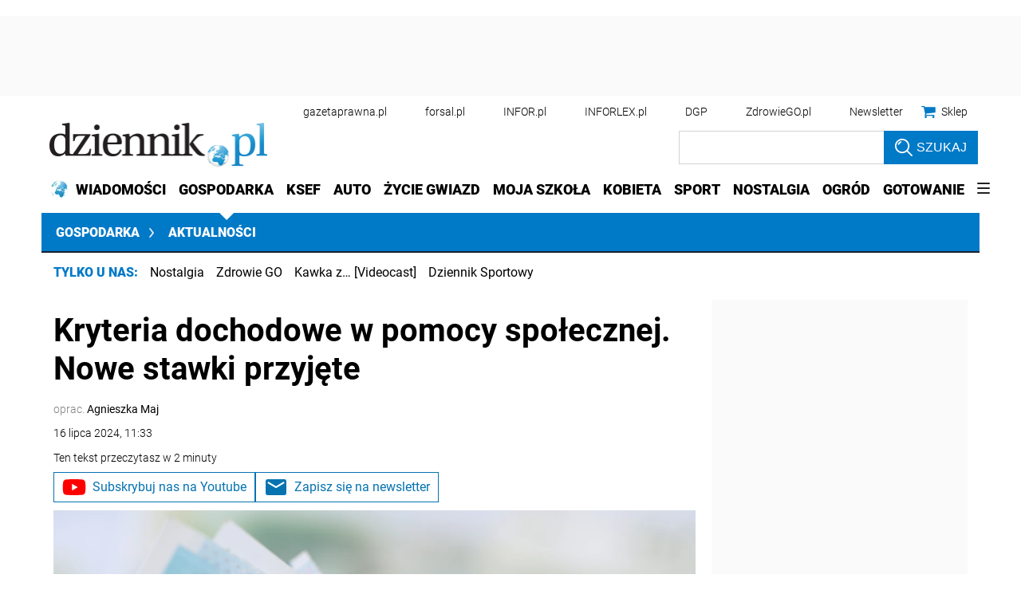

--- FILE ---
content_type: text/html; charset=utf-8
request_url: https://www.google.com/recaptcha/api2/aframe
body_size: 183
content:
<!DOCTYPE HTML><html><head><meta http-equiv="content-type" content="text/html; charset=UTF-8"></head><body><script nonce="Vg4vaPEEC2KqHwSfNWbhwA">/** Anti-fraud and anti-abuse applications only. See google.com/recaptcha */ try{var clients={'sodar':'https://pagead2.googlesyndication.com/pagead/sodar?'};window.addEventListener("message",function(a){try{if(a.source===window.parent){var b=JSON.parse(a.data);var c=clients[b['id']];if(c){var d=document.createElement('img');d.src=c+b['params']+'&rc='+(localStorage.getItem("rc::a")?sessionStorage.getItem("rc::b"):"");window.document.body.appendChild(d);sessionStorage.setItem("rc::e",parseInt(sessionStorage.getItem("rc::e")||0)+1);localStorage.setItem("rc::h",'1769445083983');}}}catch(b){}});window.parent.postMessage("_grecaptcha_ready", "*");}catch(b){}</script></body></html>

--- FILE ---
content_type: text/plain; charset=UTF-8
request_url: https://at.teads.tv/fpc?analytics_tag_id=PUB_5576&tfpvi=&gdpr_status=22&gdpr_reason=220&gdpr_consent=&ccpa_consent=1---&shared_ids=&sv=d656f4a&
body_size: 56
content:
OWFiZjczNzAtZTUyMC00OWIzLThmNzgtMmRmN2UxNjkwMTZiIy0xLTM=

--- FILE ---
content_type: application/javascript; charset=utf-8
request_url: https://fundingchoicesmessages.google.com/f/AGSKWxW8nYyjvXYJ4mgJQrdSxXDwTAMXGoQpSlA1lAme_EWzGTk-g3PDDDveJt_8WBX-f2MQbriuL30uvrj2mINg6oIAh0olV_i6T4CM8-VZwOazErcR0IxGAv8j5dABBxJxdoZz9SDnc7UZGzU7877wU8WTVVBLsBqlBZzUYq4nckncODJvvYyd_mF38Nyj/_?advertisement=/dblclickad./adx_exo_/sideadiframe./lifelockad.
body_size: -1289
content:
window['723f4bb9-ebc2-4837-b7ef-79d21303c39b'] = true;